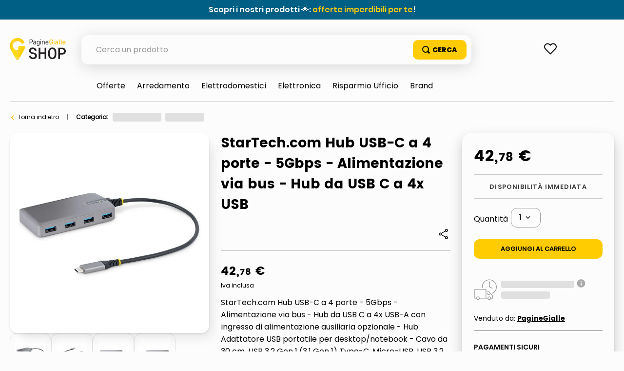

--- FILE ---
content_type: text/html; charset=utf-8
request_url: https://www.google.com/recaptcha/enterprise/anchor?ar=1&k=6LdV7CIpAAAAAPUrHXWlFArQ5hSiNQJk6Ja-vcYM&co=aHR0cHM6Ly9zaG9wLnBhZ2luZWdpYWxsZS5pdDo0NDM.&hl=it&v=N67nZn4AqZkNcbeMu4prBgzg&size=invisible&anchor-ms=20000&execute-ms=30000&cb=hxuea4mfw862
body_size: 48891
content:
<!DOCTYPE HTML><html dir="ltr" lang="it"><head><meta http-equiv="Content-Type" content="text/html; charset=UTF-8">
<meta http-equiv="X-UA-Compatible" content="IE=edge">
<title>reCAPTCHA</title>
<style type="text/css">
/* cyrillic-ext */
@font-face {
  font-family: 'Roboto';
  font-style: normal;
  font-weight: 400;
  font-stretch: 100%;
  src: url(//fonts.gstatic.com/s/roboto/v48/KFO7CnqEu92Fr1ME7kSn66aGLdTylUAMa3GUBHMdazTgWw.woff2) format('woff2');
  unicode-range: U+0460-052F, U+1C80-1C8A, U+20B4, U+2DE0-2DFF, U+A640-A69F, U+FE2E-FE2F;
}
/* cyrillic */
@font-face {
  font-family: 'Roboto';
  font-style: normal;
  font-weight: 400;
  font-stretch: 100%;
  src: url(//fonts.gstatic.com/s/roboto/v48/KFO7CnqEu92Fr1ME7kSn66aGLdTylUAMa3iUBHMdazTgWw.woff2) format('woff2');
  unicode-range: U+0301, U+0400-045F, U+0490-0491, U+04B0-04B1, U+2116;
}
/* greek-ext */
@font-face {
  font-family: 'Roboto';
  font-style: normal;
  font-weight: 400;
  font-stretch: 100%;
  src: url(//fonts.gstatic.com/s/roboto/v48/KFO7CnqEu92Fr1ME7kSn66aGLdTylUAMa3CUBHMdazTgWw.woff2) format('woff2');
  unicode-range: U+1F00-1FFF;
}
/* greek */
@font-face {
  font-family: 'Roboto';
  font-style: normal;
  font-weight: 400;
  font-stretch: 100%;
  src: url(//fonts.gstatic.com/s/roboto/v48/KFO7CnqEu92Fr1ME7kSn66aGLdTylUAMa3-UBHMdazTgWw.woff2) format('woff2');
  unicode-range: U+0370-0377, U+037A-037F, U+0384-038A, U+038C, U+038E-03A1, U+03A3-03FF;
}
/* math */
@font-face {
  font-family: 'Roboto';
  font-style: normal;
  font-weight: 400;
  font-stretch: 100%;
  src: url(//fonts.gstatic.com/s/roboto/v48/KFO7CnqEu92Fr1ME7kSn66aGLdTylUAMawCUBHMdazTgWw.woff2) format('woff2');
  unicode-range: U+0302-0303, U+0305, U+0307-0308, U+0310, U+0312, U+0315, U+031A, U+0326-0327, U+032C, U+032F-0330, U+0332-0333, U+0338, U+033A, U+0346, U+034D, U+0391-03A1, U+03A3-03A9, U+03B1-03C9, U+03D1, U+03D5-03D6, U+03F0-03F1, U+03F4-03F5, U+2016-2017, U+2034-2038, U+203C, U+2040, U+2043, U+2047, U+2050, U+2057, U+205F, U+2070-2071, U+2074-208E, U+2090-209C, U+20D0-20DC, U+20E1, U+20E5-20EF, U+2100-2112, U+2114-2115, U+2117-2121, U+2123-214F, U+2190, U+2192, U+2194-21AE, U+21B0-21E5, U+21F1-21F2, U+21F4-2211, U+2213-2214, U+2216-22FF, U+2308-230B, U+2310, U+2319, U+231C-2321, U+2336-237A, U+237C, U+2395, U+239B-23B7, U+23D0, U+23DC-23E1, U+2474-2475, U+25AF, U+25B3, U+25B7, U+25BD, U+25C1, U+25CA, U+25CC, U+25FB, U+266D-266F, U+27C0-27FF, U+2900-2AFF, U+2B0E-2B11, U+2B30-2B4C, U+2BFE, U+3030, U+FF5B, U+FF5D, U+1D400-1D7FF, U+1EE00-1EEFF;
}
/* symbols */
@font-face {
  font-family: 'Roboto';
  font-style: normal;
  font-weight: 400;
  font-stretch: 100%;
  src: url(//fonts.gstatic.com/s/roboto/v48/KFO7CnqEu92Fr1ME7kSn66aGLdTylUAMaxKUBHMdazTgWw.woff2) format('woff2');
  unicode-range: U+0001-000C, U+000E-001F, U+007F-009F, U+20DD-20E0, U+20E2-20E4, U+2150-218F, U+2190, U+2192, U+2194-2199, U+21AF, U+21E6-21F0, U+21F3, U+2218-2219, U+2299, U+22C4-22C6, U+2300-243F, U+2440-244A, U+2460-24FF, U+25A0-27BF, U+2800-28FF, U+2921-2922, U+2981, U+29BF, U+29EB, U+2B00-2BFF, U+4DC0-4DFF, U+FFF9-FFFB, U+10140-1018E, U+10190-1019C, U+101A0, U+101D0-101FD, U+102E0-102FB, U+10E60-10E7E, U+1D2C0-1D2D3, U+1D2E0-1D37F, U+1F000-1F0FF, U+1F100-1F1AD, U+1F1E6-1F1FF, U+1F30D-1F30F, U+1F315, U+1F31C, U+1F31E, U+1F320-1F32C, U+1F336, U+1F378, U+1F37D, U+1F382, U+1F393-1F39F, U+1F3A7-1F3A8, U+1F3AC-1F3AF, U+1F3C2, U+1F3C4-1F3C6, U+1F3CA-1F3CE, U+1F3D4-1F3E0, U+1F3ED, U+1F3F1-1F3F3, U+1F3F5-1F3F7, U+1F408, U+1F415, U+1F41F, U+1F426, U+1F43F, U+1F441-1F442, U+1F444, U+1F446-1F449, U+1F44C-1F44E, U+1F453, U+1F46A, U+1F47D, U+1F4A3, U+1F4B0, U+1F4B3, U+1F4B9, U+1F4BB, U+1F4BF, U+1F4C8-1F4CB, U+1F4D6, U+1F4DA, U+1F4DF, U+1F4E3-1F4E6, U+1F4EA-1F4ED, U+1F4F7, U+1F4F9-1F4FB, U+1F4FD-1F4FE, U+1F503, U+1F507-1F50B, U+1F50D, U+1F512-1F513, U+1F53E-1F54A, U+1F54F-1F5FA, U+1F610, U+1F650-1F67F, U+1F687, U+1F68D, U+1F691, U+1F694, U+1F698, U+1F6AD, U+1F6B2, U+1F6B9-1F6BA, U+1F6BC, U+1F6C6-1F6CF, U+1F6D3-1F6D7, U+1F6E0-1F6EA, U+1F6F0-1F6F3, U+1F6F7-1F6FC, U+1F700-1F7FF, U+1F800-1F80B, U+1F810-1F847, U+1F850-1F859, U+1F860-1F887, U+1F890-1F8AD, U+1F8B0-1F8BB, U+1F8C0-1F8C1, U+1F900-1F90B, U+1F93B, U+1F946, U+1F984, U+1F996, U+1F9E9, U+1FA00-1FA6F, U+1FA70-1FA7C, U+1FA80-1FA89, U+1FA8F-1FAC6, U+1FACE-1FADC, U+1FADF-1FAE9, U+1FAF0-1FAF8, U+1FB00-1FBFF;
}
/* vietnamese */
@font-face {
  font-family: 'Roboto';
  font-style: normal;
  font-weight: 400;
  font-stretch: 100%;
  src: url(//fonts.gstatic.com/s/roboto/v48/KFO7CnqEu92Fr1ME7kSn66aGLdTylUAMa3OUBHMdazTgWw.woff2) format('woff2');
  unicode-range: U+0102-0103, U+0110-0111, U+0128-0129, U+0168-0169, U+01A0-01A1, U+01AF-01B0, U+0300-0301, U+0303-0304, U+0308-0309, U+0323, U+0329, U+1EA0-1EF9, U+20AB;
}
/* latin-ext */
@font-face {
  font-family: 'Roboto';
  font-style: normal;
  font-weight: 400;
  font-stretch: 100%;
  src: url(//fonts.gstatic.com/s/roboto/v48/KFO7CnqEu92Fr1ME7kSn66aGLdTylUAMa3KUBHMdazTgWw.woff2) format('woff2');
  unicode-range: U+0100-02BA, U+02BD-02C5, U+02C7-02CC, U+02CE-02D7, U+02DD-02FF, U+0304, U+0308, U+0329, U+1D00-1DBF, U+1E00-1E9F, U+1EF2-1EFF, U+2020, U+20A0-20AB, U+20AD-20C0, U+2113, U+2C60-2C7F, U+A720-A7FF;
}
/* latin */
@font-face {
  font-family: 'Roboto';
  font-style: normal;
  font-weight: 400;
  font-stretch: 100%;
  src: url(//fonts.gstatic.com/s/roboto/v48/KFO7CnqEu92Fr1ME7kSn66aGLdTylUAMa3yUBHMdazQ.woff2) format('woff2');
  unicode-range: U+0000-00FF, U+0131, U+0152-0153, U+02BB-02BC, U+02C6, U+02DA, U+02DC, U+0304, U+0308, U+0329, U+2000-206F, U+20AC, U+2122, U+2191, U+2193, U+2212, U+2215, U+FEFF, U+FFFD;
}
/* cyrillic-ext */
@font-face {
  font-family: 'Roboto';
  font-style: normal;
  font-weight: 500;
  font-stretch: 100%;
  src: url(//fonts.gstatic.com/s/roboto/v48/KFO7CnqEu92Fr1ME7kSn66aGLdTylUAMa3GUBHMdazTgWw.woff2) format('woff2');
  unicode-range: U+0460-052F, U+1C80-1C8A, U+20B4, U+2DE0-2DFF, U+A640-A69F, U+FE2E-FE2F;
}
/* cyrillic */
@font-face {
  font-family: 'Roboto';
  font-style: normal;
  font-weight: 500;
  font-stretch: 100%;
  src: url(//fonts.gstatic.com/s/roboto/v48/KFO7CnqEu92Fr1ME7kSn66aGLdTylUAMa3iUBHMdazTgWw.woff2) format('woff2');
  unicode-range: U+0301, U+0400-045F, U+0490-0491, U+04B0-04B1, U+2116;
}
/* greek-ext */
@font-face {
  font-family: 'Roboto';
  font-style: normal;
  font-weight: 500;
  font-stretch: 100%;
  src: url(//fonts.gstatic.com/s/roboto/v48/KFO7CnqEu92Fr1ME7kSn66aGLdTylUAMa3CUBHMdazTgWw.woff2) format('woff2');
  unicode-range: U+1F00-1FFF;
}
/* greek */
@font-face {
  font-family: 'Roboto';
  font-style: normal;
  font-weight: 500;
  font-stretch: 100%;
  src: url(//fonts.gstatic.com/s/roboto/v48/KFO7CnqEu92Fr1ME7kSn66aGLdTylUAMa3-UBHMdazTgWw.woff2) format('woff2');
  unicode-range: U+0370-0377, U+037A-037F, U+0384-038A, U+038C, U+038E-03A1, U+03A3-03FF;
}
/* math */
@font-face {
  font-family: 'Roboto';
  font-style: normal;
  font-weight: 500;
  font-stretch: 100%;
  src: url(//fonts.gstatic.com/s/roboto/v48/KFO7CnqEu92Fr1ME7kSn66aGLdTylUAMawCUBHMdazTgWw.woff2) format('woff2');
  unicode-range: U+0302-0303, U+0305, U+0307-0308, U+0310, U+0312, U+0315, U+031A, U+0326-0327, U+032C, U+032F-0330, U+0332-0333, U+0338, U+033A, U+0346, U+034D, U+0391-03A1, U+03A3-03A9, U+03B1-03C9, U+03D1, U+03D5-03D6, U+03F0-03F1, U+03F4-03F5, U+2016-2017, U+2034-2038, U+203C, U+2040, U+2043, U+2047, U+2050, U+2057, U+205F, U+2070-2071, U+2074-208E, U+2090-209C, U+20D0-20DC, U+20E1, U+20E5-20EF, U+2100-2112, U+2114-2115, U+2117-2121, U+2123-214F, U+2190, U+2192, U+2194-21AE, U+21B0-21E5, U+21F1-21F2, U+21F4-2211, U+2213-2214, U+2216-22FF, U+2308-230B, U+2310, U+2319, U+231C-2321, U+2336-237A, U+237C, U+2395, U+239B-23B7, U+23D0, U+23DC-23E1, U+2474-2475, U+25AF, U+25B3, U+25B7, U+25BD, U+25C1, U+25CA, U+25CC, U+25FB, U+266D-266F, U+27C0-27FF, U+2900-2AFF, U+2B0E-2B11, U+2B30-2B4C, U+2BFE, U+3030, U+FF5B, U+FF5D, U+1D400-1D7FF, U+1EE00-1EEFF;
}
/* symbols */
@font-face {
  font-family: 'Roboto';
  font-style: normal;
  font-weight: 500;
  font-stretch: 100%;
  src: url(//fonts.gstatic.com/s/roboto/v48/KFO7CnqEu92Fr1ME7kSn66aGLdTylUAMaxKUBHMdazTgWw.woff2) format('woff2');
  unicode-range: U+0001-000C, U+000E-001F, U+007F-009F, U+20DD-20E0, U+20E2-20E4, U+2150-218F, U+2190, U+2192, U+2194-2199, U+21AF, U+21E6-21F0, U+21F3, U+2218-2219, U+2299, U+22C4-22C6, U+2300-243F, U+2440-244A, U+2460-24FF, U+25A0-27BF, U+2800-28FF, U+2921-2922, U+2981, U+29BF, U+29EB, U+2B00-2BFF, U+4DC0-4DFF, U+FFF9-FFFB, U+10140-1018E, U+10190-1019C, U+101A0, U+101D0-101FD, U+102E0-102FB, U+10E60-10E7E, U+1D2C0-1D2D3, U+1D2E0-1D37F, U+1F000-1F0FF, U+1F100-1F1AD, U+1F1E6-1F1FF, U+1F30D-1F30F, U+1F315, U+1F31C, U+1F31E, U+1F320-1F32C, U+1F336, U+1F378, U+1F37D, U+1F382, U+1F393-1F39F, U+1F3A7-1F3A8, U+1F3AC-1F3AF, U+1F3C2, U+1F3C4-1F3C6, U+1F3CA-1F3CE, U+1F3D4-1F3E0, U+1F3ED, U+1F3F1-1F3F3, U+1F3F5-1F3F7, U+1F408, U+1F415, U+1F41F, U+1F426, U+1F43F, U+1F441-1F442, U+1F444, U+1F446-1F449, U+1F44C-1F44E, U+1F453, U+1F46A, U+1F47D, U+1F4A3, U+1F4B0, U+1F4B3, U+1F4B9, U+1F4BB, U+1F4BF, U+1F4C8-1F4CB, U+1F4D6, U+1F4DA, U+1F4DF, U+1F4E3-1F4E6, U+1F4EA-1F4ED, U+1F4F7, U+1F4F9-1F4FB, U+1F4FD-1F4FE, U+1F503, U+1F507-1F50B, U+1F50D, U+1F512-1F513, U+1F53E-1F54A, U+1F54F-1F5FA, U+1F610, U+1F650-1F67F, U+1F687, U+1F68D, U+1F691, U+1F694, U+1F698, U+1F6AD, U+1F6B2, U+1F6B9-1F6BA, U+1F6BC, U+1F6C6-1F6CF, U+1F6D3-1F6D7, U+1F6E0-1F6EA, U+1F6F0-1F6F3, U+1F6F7-1F6FC, U+1F700-1F7FF, U+1F800-1F80B, U+1F810-1F847, U+1F850-1F859, U+1F860-1F887, U+1F890-1F8AD, U+1F8B0-1F8BB, U+1F8C0-1F8C1, U+1F900-1F90B, U+1F93B, U+1F946, U+1F984, U+1F996, U+1F9E9, U+1FA00-1FA6F, U+1FA70-1FA7C, U+1FA80-1FA89, U+1FA8F-1FAC6, U+1FACE-1FADC, U+1FADF-1FAE9, U+1FAF0-1FAF8, U+1FB00-1FBFF;
}
/* vietnamese */
@font-face {
  font-family: 'Roboto';
  font-style: normal;
  font-weight: 500;
  font-stretch: 100%;
  src: url(//fonts.gstatic.com/s/roboto/v48/KFO7CnqEu92Fr1ME7kSn66aGLdTylUAMa3OUBHMdazTgWw.woff2) format('woff2');
  unicode-range: U+0102-0103, U+0110-0111, U+0128-0129, U+0168-0169, U+01A0-01A1, U+01AF-01B0, U+0300-0301, U+0303-0304, U+0308-0309, U+0323, U+0329, U+1EA0-1EF9, U+20AB;
}
/* latin-ext */
@font-face {
  font-family: 'Roboto';
  font-style: normal;
  font-weight: 500;
  font-stretch: 100%;
  src: url(//fonts.gstatic.com/s/roboto/v48/KFO7CnqEu92Fr1ME7kSn66aGLdTylUAMa3KUBHMdazTgWw.woff2) format('woff2');
  unicode-range: U+0100-02BA, U+02BD-02C5, U+02C7-02CC, U+02CE-02D7, U+02DD-02FF, U+0304, U+0308, U+0329, U+1D00-1DBF, U+1E00-1E9F, U+1EF2-1EFF, U+2020, U+20A0-20AB, U+20AD-20C0, U+2113, U+2C60-2C7F, U+A720-A7FF;
}
/* latin */
@font-face {
  font-family: 'Roboto';
  font-style: normal;
  font-weight: 500;
  font-stretch: 100%;
  src: url(//fonts.gstatic.com/s/roboto/v48/KFO7CnqEu92Fr1ME7kSn66aGLdTylUAMa3yUBHMdazQ.woff2) format('woff2');
  unicode-range: U+0000-00FF, U+0131, U+0152-0153, U+02BB-02BC, U+02C6, U+02DA, U+02DC, U+0304, U+0308, U+0329, U+2000-206F, U+20AC, U+2122, U+2191, U+2193, U+2212, U+2215, U+FEFF, U+FFFD;
}
/* cyrillic-ext */
@font-face {
  font-family: 'Roboto';
  font-style: normal;
  font-weight: 900;
  font-stretch: 100%;
  src: url(//fonts.gstatic.com/s/roboto/v48/KFO7CnqEu92Fr1ME7kSn66aGLdTylUAMa3GUBHMdazTgWw.woff2) format('woff2');
  unicode-range: U+0460-052F, U+1C80-1C8A, U+20B4, U+2DE0-2DFF, U+A640-A69F, U+FE2E-FE2F;
}
/* cyrillic */
@font-face {
  font-family: 'Roboto';
  font-style: normal;
  font-weight: 900;
  font-stretch: 100%;
  src: url(//fonts.gstatic.com/s/roboto/v48/KFO7CnqEu92Fr1ME7kSn66aGLdTylUAMa3iUBHMdazTgWw.woff2) format('woff2');
  unicode-range: U+0301, U+0400-045F, U+0490-0491, U+04B0-04B1, U+2116;
}
/* greek-ext */
@font-face {
  font-family: 'Roboto';
  font-style: normal;
  font-weight: 900;
  font-stretch: 100%;
  src: url(//fonts.gstatic.com/s/roboto/v48/KFO7CnqEu92Fr1ME7kSn66aGLdTylUAMa3CUBHMdazTgWw.woff2) format('woff2');
  unicode-range: U+1F00-1FFF;
}
/* greek */
@font-face {
  font-family: 'Roboto';
  font-style: normal;
  font-weight: 900;
  font-stretch: 100%;
  src: url(//fonts.gstatic.com/s/roboto/v48/KFO7CnqEu92Fr1ME7kSn66aGLdTylUAMa3-UBHMdazTgWw.woff2) format('woff2');
  unicode-range: U+0370-0377, U+037A-037F, U+0384-038A, U+038C, U+038E-03A1, U+03A3-03FF;
}
/* math */
@font-face {
  font-family: 'Roboto';
  font-style: normal;
  font-weight: 900;
  font-stretch: 100%;
  src: url(//fonts.gstatic.com/s/roboto/v48/KFO7CnqEu92Fr1ME7kSn66aGLdTylUAMawCUBHMdazTgWw.woff2) format('woff2');
  unicode-range: U+0302-0303, U+0305, U+0307-0308, U+0310, U+0312, U+0315, U+031A, U+0326-0327, U+032C, U+032F-0330, U+0332-0333, U+0338, U+033A, U+0346, U+034D, U+0391-03A1, U+03A3-03A9, U+03B1-03C9, U+03D1, U+03D5-03D6, U+03F0-03F1, U+03F4-03F5, U+2016-2017, U+2034-2038, U+203C, U+2040, U+2043, U+2047, U+2050, U+2057, U+205F, U+2070-2071, U+2074-208E, U+2090-209C, U+20D0-20DC, U+20E1, U+20E5-20EF, U+2100-2112, U+2114-2115, U+2117-2121, U+2123-214F, U+2190, U+2192, U+2194-21AE, U+21B0-21E5, U+21F1-21F2, U+21F4-2211, U+2213-2214, U+2216-22FF, U+2308-230B, U+2310, U+2319, U+231C-2321, U+2336-237A, U+237C, U+2395, U+239B-23B7, U+23D0, U+23DC-23E1, U+2474-2475, U+25AF, U+25B3, U+25B7, U+25BD, U+25C1, U+25CA, U+25CC, U+25FB, U+266D-266F, U+27C0-27FF, U+2900-2AFF, U+2B0E-2B11, U+2B30-2B4C, U+2BFE, U+3030, U+FF5B, U+FF5D, U+1D400-1D7FF, U+1EE00-1EEFF;
}
/* symbols */
@font-face {
  font-family: 'Roboto';
  font-style: normal;
  font-weight: 900;
  font-stretch: 100%;
  src: url(//fonts.gstatic.com/s/roboto/v48/KFO7CnqEu92Fr1ME7kSn66aGLdTylUAMaxKUBHMdazTgWw.woff2) format('woff2');
  unicode-range: U+0001-000C, U+000E-001F, U+007F-009F, U+20DD-20E0, U+20E2-20E4, U+2150-218F, U+2190, U+2192, U+2194-2199, U+21AF, U+21E6-21F0, U+21F3, U+2218-2219, U+2299, U+22C4-22C6, U+2300-243F, U+2440-244A, U+2460-24FF, U+25A0-27BF, U+2800-28FF, U+2921-2922, U+2981, U+29BF, U+29EB, U+2B00-2BFF, U+4DC0-4DFF, U+FFF9-FFFB, U+10140-1018E, U+10190-1019C, U+101A0, U+101D0-101FD, U+102E0-102FB, U+10E60-10E7E, U+1D2C0-1D2D3, U+1D2E0-1D37F, U+1F000-1F0FF, U+1F100-1F1AD, U+1F1E6-1F1FF, U+1F30D-1F30F, U+1F315, U+1F31C, U+1F31E, U+1F320-1F32C, U+1F336, U+1F378, U+1F37D, U+1F382, U+1F393-1F39F, U+1F3A7-1F3A8, U+1F3AC-1F3AF, U+1F3C2, U+1F3C4-1F3C6, U+1F3CA-1F3CE, U+1F3D4-1F3E0, U+1F3ED, U+1F3F1-1F3F3, U+1F3F5-1F3F7, U+1F408, U+1F415, U+1F41F, U+1F426, U+1F43F, U+1F441-1F442, U+1F444, U+1F446-1F449, U+1F44C-1F44E, U+1F453, U+1F46A, U+1F47D, U+1F4A3, U+1F4B0, U+1F4B3, U+1F4B9, U+1F4BB, U+1F4BF, U+1F4C8-1F4CB, U+1F4D6, U+1F4DA, U+1F4DF, U+1F4E3-1F4E6, U+1F4EA-1F4ED, U+1F4F7, U+1F4F9-1F4FB, U+1F4FD-1F4FE, U+1F503, U+1F507-1F50B, U+1F50D, U+1F512-1F513, U+1F53E-1F54A, U+1F54F-1F5FA, U+1F610, U+1F650-1F67F, U+1F687, U+1F68D, U+1F691, U+1F694, U+1F698, U+1F6AD, U+1F6B2, U+1F6B9-1F6BA, U+1F6BC, U+1F6C6-1F6CF, U+1F6D3-1F6D7, U+1F6E0-1F6EA, U+1F6F0-1F6F3, U+1F6F7-1F6FC, U+1F700-1F7FF, U+1F800-1F80B, U+1F810-1F847, U+1F850-1F859, U+1F860-1F887, U+1F890-1F8AD, U+1F8B0-1F8BB, U+1F8C0-1F8C1, U+1F900-1F90B, U+1F93B, U+1F946, U+1F984, U+1F996, U+1F9E9, U+1FA00-1FA6F, U+1FA70-1FA7C, U+1FA80-1FA89, U+1FA8F-1FAC6, U+1FACE-1FADC, U+1FADF-1FAE9, U+1FAF0-1FAF8, U+1FB00-1FBFF;
}
/* vietnamese */
@font-face {
  font-family: 'Roboto';
  font-style: normal;
  font-weight: 900;
  font-stretch: 100%;
  src: url(//fonts.gstatic.com/s/roboto/v48/KFO7CnqEu92Fr1ME7kSn66aGLdTylUAMa3OUBHMdazTgWw.woff2) format('woff2');
  unicode-range: U+0102-0103, U+0110-0111, U+0128-0129, U+0168-0169, U+01A0-01A1, U+01AF-01B0, U+0300-0301, U+0303-0304, U+0308-0309, U+0323, U+0329, U+1EA0-1EF9, U+20AB;
}
/* latin-ext */
@font-face {
  font-family: 'Roboto';
  font-style: normal;
  font-weight: 900;
  font-stretch: 100%;
  src: url(//fonts.gstatic.com/s/roboto/v48/KFO7CnqEu92Fr1ME7kSn66aGLdTylUAMa3KUBHMdazTgWw.woff2) format('woff2');
  unicode-range: U+0100-02BA, U+02BD-02C5, U+02C7-02CC, U+02CE-02D7, U+02DD-02FF, U+0304, U+0308, U+0329, U+1D00-1DBF, U+1E00-1E9F, U+1EF2-1EFF, U+2020, U+20A0-20AB, U+20AD-20C0, U+2113, U+2C60-2C7F, U+A720-A7FF;
}
/* latin */
@font-face {
  font-family: 'Roboto';
  font-style: normal;
  font-weight: 900;
  font-stretch: 100%;
  src: url(//fonts.gstatic.com/s/roboto/v48/KFO7CnqEu92Fr1ME7kSn66aGLdTylUAMa3yUBHMdazQ.woff2) format('woff2');
  unicode-range: U+0000-00FF, U+0131, U+0152-0153, U+02BB-02BC, U+02C6, U+02DA, U+02DC, U+0304, U+0308, U+0329, U+2000-206F, U+20AC, U+2122, U+2191, U+2193, U+2212, U+2215, U+FEFF, U+FFFD;
}

</style>
<link rel="stylesheet" type="text/css" href="https://www.gstatic.com/recaptcha/releases/N67nZn4AqZkNcbeMu4prBgzg/styles__ltr.css">
<script nonce="qmofvcxX7dbIe2E1DeUe0Q" type="text/javascript">window['__recaptcha_api'] = 'https://www.google.com/recaptcha/enterprise/';</script>
<script type="text/javascript" src="https://www.gstatic.com/recaptcha/releases/N67nZn4AqZkNcbeMu4prBgzg/recaptcha__it.js" nonce="qmofvcxX7dbIe2E1DeUe0Q">
      
    </script></head>
<body><div id="rc-anchor-alert" class="rc-anchor-alert"></div>
<input type="hidden" id="recaptcha-token" value="[base64]">
<script type="text/javascript" nonce="qmofvcxX7dbIe2E1DeUe0Q">
      recaptcha.anchor.Main.init("[\x22ainput\x22,[\x22bgdata\x22,\x22\x22,\[base64]/[base64]/[base64]/ZyhXLGgpOnEoW04sMjEsbF0sVywwKSxoKSxmYWxzZSxmYWxzZSl9Y2F0Y2goayl7RygzNTgsVyk/[base64]/[base64]/[base64]/[base64]/[base64]/[base64]/[base64]/bmV3IEJbT10oRFswXSk6dz09Mj9uZXcgQltPXShEWzBdLERbMV0pOnc9PTM/bmV3IEJbT10oRFswXSxEWzFdLERbMl0pOnc9PTQ/[base64]/[base64]/[base64]/[base64]/[base64]\\u003d\x22,\[base64]\x22,\x22FcKrPi9sP3jDlmDCtBwQw5rDtsK0wqZMVR7Ci2tcCsKZw4nCmyzCr0nChMKZfsKnwo4BEMKiE2xbw5FxHsOLIid6wr3DtHoucEFyw6/DrnIKwpw1w4EOZFIoQMK/[base64]/DhsOxwqd2H8OwwrvCjHkBw4NMXsOHJgLCkGTDoEEFUAbCqsOQw7DDkiAMaFsOMcKzwqo1wrtNw4fDtmUJDR/CgiLDjMKOSw7DqsOzwrYmw6wRwoYUwpdcUMKnanJTfsOywrTCvWI2w7/DoMOWwpVwfcOKIMOrw54qwonCpU/[base64]/[base64]/CrMKyB8O+PcOIw4AIwrbCgsOwecOFa8O/dMKWSi7Cqxlpw7jDosKiw7DDrCTCjcOBw5txAk/DjG1/w5BVeFfCvwzDucO2YHRsW8KqHcKawp/Drmphw7zCoBzDogzDpcOwwp0ifXPCq8K6ZBBtwqQBwqIuw73CvMKvSgprwrjCvsK8w5cMUXLDr8O3w47ClUtHw5XDgcKXOwRhSsOPCMOhw7zDui3DhsOywo/Ct8OTIcOYW8K1NsOaw5nCp0DDpHJUwp3CvFpEEzNuwrAbU3MpwqDCnFbDucKGN8OPe8Orc8OTwqXCoMKKesO/wpvCnsOMaMORw7DDgMKLGhDDkSXDk3nDlxpAZhUUwqvDlzPCtMOBw6DCr8OlwoxhKsKDwpVMDzhSwp1pw5RzwqrDh1QawrLCixk1D8Onwp7Cp8KZcVzCssOGMMOKJ8KZKBkBVnPCosKQaMObwq91w57CuTwmwqU1w7nCs8K/QUhgURtfwpXDogPClE3ClV/DrsOyJ8K1w5TDviLDqMKWbAPDlEZGw4A2FsOmworDqcOxO8Ouw7DCjcKROVfCuHzCngnCsl7DlQRqw40ab8OjbsKcw6YYYsK5w67Cr8KLw40VMkzDo8ODNmR/BcOvesObVC3Cr3jCi8OKw4M/G2vCsihYwq80G8O3RlJUwqDCsMOSNsK6wozCoTNvP8KAZFswWcKUdB/DrsKXc0TCi8KTwpEcMMKiw63DjcOBCU8/SwHDq3wZQ8K7ShrChMOnwo3Dl8OFDMKNwp9FSsK+eMKgen4/FzjDnCZhw5UqwpjCmMORIcO3VcO/[base64]/[base64]/[base64]/Dp8K6w4gjwqMiLMO+wq8DcMO9wp/CmzvDimvCq8OBwq1Ncnk2w4RQRcOqQ09ewpcYHcOwwo7CnGQ4bsKif8OpXcKfKMKpOzLDnnLDs8KBQsKgNHlgw7VHAA7CvsKzwo4ResKgHsKZw5HDsB3CrTDDpCRPGcOHF8KuwprCqFjCvjwvWx/[base64]/w7N/w7jCoMOEMcO2JsKQIcOZO29awqbDrD7CvDPDsgPCsmLCq8KnZMOmBXAxKVJIcsO0w7Naw5F4DMO6wqXCqW1+HgUpwqDDiSM/UgnCkRYawoLChSAkA8OiaMKvwoTDj01Kwp4Ew4/CgMO2woXChDwdw4Vpw4dZwrTDgR1kw6wTICA2w69vC8OFw6nCsUQ+w6snFcKDwr7CncKpwq/CgH44bHAOCiXCisK/[base64]/w6EnJA7CrSVbXQkKKjlDARk2woVTw5REw7EHQ8KWK8OpeWvCuRd8HwHCncOVw5rDv8O/wrFWdsONX2DDr3/DjmRNwoRwdcOqUzFGw60DwpHDmsKswp1yUWMyw4EcG37Cl8KaQSofQGt6aGo/RzxZw650woTCjiwpw6giw68Fw6kqwqEfw58YwqQxwpnDgDnCgF1uw5bDgmVlOxgWflI5wpdNHEcre0jCgsO/w43DpErDrELDoh7CiGc2J2NfccOXwoXDhDpYQsO4w71DwrrDnsOQwqtzwrppRsOUA8OueC/ChcKrwoR9NcKgwoNiw4fCuQDDlsOYGQ/Cn2wgQzDCgMOrP8Ksw5s6woPCksO4w47CmsKPOMOLwoVww57CvijCt8OkwqDDlMKGwopWwrl7TXNLw7MFAMOoGsORwrQuwpTCmcO5w6ETLR7CrcO+w7fCoiTDk8KHBcKIw5fCicKtwpfDuMKHw7TCnQRfeh8fBsO/cAjDmS/ClFAVXF8PCMOUw4LClMKbQMKxw7obXMKGXMKJwq42wpQtWcKPw5sowqvCpFYOfH1ewp3Dr2/Dn8KMFXbCusKCwpQbwr3CpwnDryQfw7VUHMKRwoB8wot8ETLCicKVw5d0wp3DmAfDmVYpJHfDkMOKERwiwpkswoNOTwPCnQvDnsK/wr07w5HDrh8fw6ckw58eBl/DnMKPwrRXwq8uwqZsw4lRw6powr0aTwdiworCuAPDssOfwq7DoEsQBsKrw5DCm8KTP1ImIjPCjMKtOifDpcKpY8OwwrbChzJ2GMKLwqctHcOqw79jVsKrL8KhRktZwqrDgcOkwo3Cu0ojwooLwqLCtz/Di8OafHZuw49Iw6RIGTnDpMOocFHCtjUUw4Jbw7EBfMKqTSEVw6vCrMKyEcKIw4tEw41gfyojWTXDtXk1BcOzVT7Dm8OOUcKwVlYTd8OBD8KYw6LDhzXDuMOxwrkqw5F4IUQBw4zCrSgFesOUwrQKwrTCpMKyNGEsw63DmTRFwpHDtQt0JS/CjnHDvcOMeUVOw6LDisOww78xw7PDnkjCvUDCsFPDlXoOAwbClsKrw7YKDMKCEVlZw40Jw70Sw7jDricmN8Ovw6bDpsK4woPDjMKbOMOvLMOlI8KnMsOkScOaw4rCh8OcOcKDJWU2wrDCgsO7RcKlbcOQGzfDsivDosOuwq7DhMOefA5/w6jDvMO9wrt+w5nCqcOvwpPDscK1CX/Do0HCokzDg3zCpsOxO0DDiSgDTsObwplLGcOkGcOfw7cEwpHDuFXDh0UKw6bDmcKHw40zZcOrIDg8eMOKGHjClgTDrMOkdT84dsKsVhk/w74RYjbChFpLdC3DosKXw7xZez3CggnDm2bDh3UcwrZ3woTCh8KGwrzCnMKXw5HDh2/CusKmMm7CpsOBIsK6wrocFMKMTcOxw4s2w5wULBfClxnDilQ/XMKMHTnChRzDu1QkXiBLw4s1w6ZKwqURw53DvkXDrMKIw6k3YsOQKGzCtlIrwoPDlsKHAltxMsKhQsOdHzLDlsKRTzU1w5kmIMKZb8KpZUdhNsOCw6rDjFktwpUMwozCt1TClT7CoDgvRX7CusONwqfCjMKOaV/CmMOWfA87P0Qhw5vCp8KDScKLPx7CnsOkAQltVg4xw74LV8K+wofCk8O/wql7QcOSFUI6wpXCiQZzVMK1w7HCmHUAEjZiw63Cm8OVc8OjwqzCmRF6BsK7clLDsgjCtUMAwrYTGsO4QMOUw5nCpzXDrncbVsOZwql/SMOVwr/[base64]/DiDdIHEY3woRFw5nCm1ptYsOLNsKEw5Nrf2gHwrQdK2PDpx7CpsOfw6TDiMOOwqFRwo1lw6d8cMOHwrEfwq7DtMOdw4cEw7PCvcKSV8O7bcONGsO3EhkHwrQ/[base64]/ClMOAOlIpwrHCgcKgHcOCd8KqwrvCt8O+w6RSFCkQLsKqeUtzMQc+w6TCqsKsT0V0aidCL8K/wrxrw618w7QbwooOw6vCvxA6J8OLwrUde8O/wpvCmhc1w4vDj0fCscKQN33CssOkaDNBwrRrw5B8w5V3WsKyZsKmJl7CtcOEEsKRQ3EIWcOrwooSw4JCFMOpZ38XwojCn3YOIsKwIgvDpU3DocKaw4rCkH5mR8KaHMKrNQnDnsOVbSfCv8OndGrClMKVSGnDjsOdAArCtU3Dtz/CuFHDsSnDtRkNwrLCq8O9acKew7l5wqRuwp7ChMKtG2NxASlEw5nDpMKsw5cewqrCiXjDmj0sHVjCqsKcXwLDm8KXAAbDn8KGQVnDtS3DusOFVBvDih/[base64]/CpMKpw7VXwqgHCsOqCChJw5/CpsKTcndCLgPCiMKwJnrDhWhlYcOiPsKdZ1UJwqfCksOZwpnCoGpeeMOkwpLCosKow74cw4pTw6Fzwp/DjsOARsO6F8Osw75Iwq08GMOsJmkuw4/Csj0Ew5vCsDMEwqrClFDCnmczw7DCtMOfwq5vPzPDlsOjwo0nD8O5dcKmw6YPGsOYEGoiMlnCuMKVe8O0DMOqOS9ITsOHEsKgWg5EEjfDtsOIw7Z/[base64]/wpbDlDRGAUnDvMO/TFI9awlSwr/[base64]/wojChsOyDHXCjXnDpzsdS8OSTsKCwpcsw7/CncOdw4HCusOAw4Y2QcKVwrZIaMOdw67CqB/DlMOQwqLDgGVNw7TCoFHCtirChcKIdCXDoXRLw7zCjTI8w4LDnsKWw5nDmxLCg8OVw4dGwpXDoVXCv8KRPAcbw7fDpRrDgsKuc8KjZ8OLB0/Chg5AK8KnTsOOWyDCvMOhwpJuPkHDoGFyZsKFw7LDmMKSQsOEG8OIbsKSw4nCuWfDhj7DhcKYaMKfwoRGwqfDvCF3LRTDoBTCjW1fTV5OwoHDin7Ch8OqKSDCo8KHZsOffMKRdEPCqcK6wqLCs8KGAT/CrEDDgnVQw6nDs8KMw4DCtMKRwrtvQxnDoMOhwq59asOVwr7DiVDDucOAwofCkm00TcKLwpcXK8O7wojDq15kNg3DoxUNwr3DssOKw4orfm/[base64]/CqComcX14wowxw4vCrQ7CuEQjwr3ClS1JAXLDuE5ewqbClzHDiMOqQEFPHMOnw5/CgsKzw7ocDcKlw7HCsxvCkSDDgngew6JLQ0U8w4xJwqsawoo9JcOtTh3DgsO3YiPDtm7CjijDtsKYYAY3wqTCg8OwbmfDusKkc8OOwrc0LcKEw6s7QCJNBjFfwqrCg8OvIMKhw6zDtcKhZMObw64SNcKDDk/Cg3rDsHLCp8OKwpHChFcBwohHD8K0GsKMLcKyIsOsZjPDu8O3wokXDxPDiSF/wq7Cq24hwqpcIlYTw6hpwoAbw4DDgcKjSsKSeggMw4wXHsKrwqrCu8K+MkTCjWMKw5sYw4HDuMOYO3HDi8K/VVjDssO3woHCrcOmw6XClsKDTsKUcljDksK2KsKzwpQgexHDjMKzwpogeMKuwr7DmBhVHsOgecK1wqzCr8KXMzrCo8KoQcKFw67DlxLClRfDrMObLgEHw7rDtcOQaDosw492wqQaEMOewqdbPMKXwpbDojbCgiwAH8KZw4PCviFPw7jCuyl8wolpw6k1w6I/BAHDiAvCmhnDkMORZMKvGsKvw4LClcOwwpo0wpDDtsOmK8OQw6B1wodcQxdLOzwUwpzCnMOTRgzCosKkecKqVMKKL2jDpMOkw4PCtDU6KyDDjsKPf8O5wqUdaAPDg39nwr7DmTjCnX/DgMOxQMOkTFLDtxbClTDDjcOuw6bCr8OXwoDDiDsVwrzDt8K9CsOyw4sTd8Kja8K4w7sYXcKbwqc7JMKaw7PDiWxXARjCs8K0aTRPwrFYw53ChcOiIsKzwrp/w4rCs8OdTVsFDsK/K8K4woDDs3LCjMKXw4LCkMOaFsO7woTDscKZGnTCo8KXLcOvwq0fFTU8A8O3w7BGPsO8wqPCijXDl8K8bybDt2jDi8K8DsK6w7jDjMKKw60Vw41Bw4snw4QDwrnDiVVUw5/[base64]/wpzDqzDCqXoaFMOVT1vDoMKKw7QCw5fCl8K+wqfCqgAkw4UewqLDtkfDgC5SGC4dK8KUwpvDtcOhKcOSYsOQQMKNXBhwAkdXJ8Ouwod3bHvDjsKwwp7DpXAtw4PDsXVud8O/[base64]/diLDs8KKw79fQy/CtcKow7/[base64]/CvgzDpwnDmsKYw6tiCcOxHsKww7hiR1DDg2woaMKswqctwqPDkCXDlkbDqsOWwp3DiHnCtsKrw5/DjMKcc3trIcKNwpXCr8O2Zj3DunPCoMK/YVbCjcKkWsOYwrHDjVfDs8O0wrPCtRBGwpkawqTCvsK7woDCr2MITm/DtgXDrsKGGsOXODVkZxMWUMOrwqlGwpfCunMlwpBMwoZjEEl3w5gKGgvCsEnDtztPwpx7w7/CrMKlVMKxJwcBwp7CkcOpH0ZUwrYQwrJeID/Dl8Oxw60NXcOTwrHDlyZ8D8OZwqzDl2B/wodAJMOvXlHCjFLCkcOqw6Bdw73CjsK6wrnCo8KedG3CisKywrQQEMOhw6nDmzgLwqENOTAqwopSw5HDosOvTAkHw4sqw5zDnsKaF8Kuw7dyw4MOKMK5woEAwrTDoh5wJjUvwrdpw4HCvMKbwpzCvUtYwpRsw5jDgGHDucOhwr4AUMOBPxPCpEo1WV/[base64]/[base64]/CiTtgcHhdaCnCvl5fwp/Dk33ChBXDkcO6w5vDonkyw7FsN8OywpTDpMKewqbDsn4mw5p2w6rDgsKhP28kwovDscOUwq7CqgDCkMO1OhY6woN7Uks7w43DmlU6w5tZw7ooccKXV1gSwphadsOaw5kvCsKgwoTDp8O8wqEWw4LCocODQ8Oew77Dq8OMM8OgZ8K8w74MwrLDqT1FFW/CljwyAzzDtsODwo/DvMOxw4LChMOfwqbCqVZ8w5fDocKWwr/DkmZMacO+SC1Mc2HDmnbDrkvCrsK+SsOwOBA+JcKcw4xVCMORNMOzw6hNPsKvwrbCtsKvwog7GnYqdi8owr/ClVECI8KAIWDCjcODGgvDrwvDh8O2w4ArwqTDhMO5wqURVMKfw6cDwonDpk/CgMOgwqczT8O+ZSLDpsOKdwNWwr9UR27ClsOLw7XDkcKMwrsCb8KgPiU3wrlVwr9ow5TDomcCC8OSw7nDlsOFwrfCuMK7wo/DmwExwobCs8O0wqlIA8KNw5Yjw43DrybCn8Kkwp3Dt0o1w4kewq/DpxDDq8KqwqJoJcOMw7nCp8K+UB3CokJkwo7DqzJtW8OIw4kTRljDucKBdEvCmMOfZsK8OcOJJMKwC2jCh8OAwoHCjcKaw5jCujJhw79nw59lw4ATacKMw6ctKEnDmsOCXE/CjzEGLSkQTC7DvMKow4jCksOrwrHConrDvBcnET/ChCJbK8KQw4zDuMONwpHDpcOUJcOzBQbDg8K7w5wlw4R/KMORW8OcacKLwr1CDC0UcsKod8OFwofCvW1jCHjCpcODFzxAR8Kvc8O5EQxbFsKqwrhdw4sSDHHCpEA7wpPCoht+fDJHw4rCkMKHwrAWTnbDisO6w60RdgsTw4cRw499B8KbaWjCvcO3wobCsyl/[base64]/Cp8KvKMOpIijChFDDnEHCvsOZRUYcw77CjsOQbWrDlXUnwpzCncKKw7/Dplc/wqQUM27DocOFw4JGwr1QwoA4wovDnC/CvcOlUjvCg24WCWvClMOQw7fCh8K9NX5Xw6HDgcKowpVbw4kYw65ZAwjDoVfDusK0wqDCjMKww60vwrLCu3XCowNJw4bDh8OXR1E/w4Ygw5nDjkULaMOeDMOsWcOXVsOtwofDs1jDh8OHw6HDlXsKL8KvCMOUN1TDnixfZMKoVsKRwqHDjiEVeHHDjsK2wqLDgMKuwoALBgbDnSvDm24Ae3BDwohINMOYw4fDiMKjwqXCssONw7fCtMKWccKyw4EXMMKFGhcUa3bCosOHw7gvwp8gwo0XfcOwwqDDuiN/wr4DS3sOwrZlw71gXsKBSMOuwp/ChcOlw5kDw4XCjcOcw6rDmMOhYA/DijvCoRgGcBVQWUHCgcKVbcK+IsKHCcOpNsOufsKvIMOyw5LDviAuScK6d2Ifw6HCoBnCkMKpwojCvTHCuQYmw58nw5bCtF0mwrvCusKjwpLDtm/[base64]/w73CoMKUwoDCgMK9wr8cwp0awrBQXD5cw68EwpoUwrnDqCHCt2RfIDZpw4DDlj1Aw7fDo8Oxwo/DqAImaMKyw7UVw6HCiMOofMO8GjLClRzCkDPCqSMHw49CwqDDmmZOR8ODb8K/eMK1w5pXJUZuKVnDm8OwQ2gBwpjChFbCkkjCjMOObcOGw54NwrxlwqUrwoPCiw7CoCltYT4cR2TDmzjDpR3CuRN3GsOnwoRaw4vDtmzCpcK5wrrDp8K0TUbCiMOdwqBiwoTCqcKjwpcpS8KIGsOQwpDCosOWwr49w5sTAMKOwr/[base64]/[base64]/wqkzRy/Dm8KwMMKzIMKBwr7DssK1wq3CuAfDhk5Hw6bDisK7wo51RMK/EGbCsMOifH7Doj99wqlxwrRxWj7CgVIlw73Cq8K6wr5rw4kkwrnDsFpvQsKxwq8jwp0Dwqk+dXLChUbDqHh9w7jCm8Oyw7/CgX5Iwr02Ny/[base64]/CgDPDnCXDk8OKwpVcDcOmYcOCM8Ocw5U+w7kewoNRw6cyw4ExwoUpAFhMFMKSwpoRw5zCjhQxHXMMw5TCuV4JwrI1w4YywoLCiMKOw5bCoCBDw6gsJcKhGsOZQcKKQsKjSl/CrT9HfABtwrTCl8K3eMObDwrDisKvXMOJw612w4fCtnbCj8K4wpzCtBXCvMKHwr/DnFbDmWvCisONw7/DgMKHD8OSFMKGw5tFO8KQwpoVw6/CrsK3UcOOwp/DrGV/wrjCsjItw51TwoPCow9pwqzDvMOVw7x8DsKubcOVRS3CjSRUVGwBGMOsW8Kbw5wYPBDCkk/CmGnDrcO1wpnDpgQHwqPCqnfCoirCksK/DMK4RcKywrHCp8OQb8Kfw6LCssKNMcKEw4MZwqctJsKkM8KTe8Oxw4p7YE7DiMKrw6TDnh9mAWjDkMOXW8O7w5piMsK/[base64]/DkFFFRhPDlTnCqgx/VMOBwqbDtD3DkllcHsK9w5JrBsKaWCrDo8KYwqlVIsOhAijCpMO9w6PDoMO9wpDCjSrCql0EYEspw6TDm8K4EcKcR34AHcOGwrMjw7nDq8O8w7PCtsO9wr/ClcOLJEHDnH1Fw68Xw4LDo8OWPR3CnwQRwpkHw6DCjMOkw6rCnQAJw43CsEgGwoJKVFLDksKlw4vCt8O4Nj9xCGJnwrjCosOFZUfDlyYOw5vDoUIfwrbDp8OmTnDCqyXCqmPCsCjCu8K6YcKtw6cYDcKmHMO+w7FMGcK5wp5LNcKcw4BBWSDDl8K+WsO/[base64]/w70KFTciAGROdsOnw70eYS0SSGrCgMOBOsKmwqnDkF/DrMKdFifCvz7CiHFVWsOxw6Elw5jCisK0wqdfw4J/w6scFUt7Az8APnnCnsKnLMKzXjB8KcOxwqB7b8OKwoVsRcKlLQdowqFmBcOZwonCjsOseDMkwqRLw7fDng7Ch8O/w5M8AxXCkMKGw4bCuAVrI8Kuwo7DkWLClMOdwooKw4lZHHDCgMKjwpbDgWHCm8Obe8ORFU1XwoLCqSEwSQg7wrV4w77CisKJwofDmsOCwpnDs2rCl8KJw58Aw58sw5lwWMKEw5nCo17ClV/CjwFpGcKzc8KAfW8jw6hLcMOgwqQrwp0EWMKyw546w4FjRcO8w4BDG8OUN8OWw70cwpQxN8Kewr5PdDZSTGBAw6JnODLDiglVwrvDghrDjsOYVCXCrsKUwqLDtcOGwr8fwqJYKmU8Pm9dOcOlw70ZdVhIwpVvXMO+w43DhMOAUj/[base64]/Ds09Kw6vDvm8pw5c/RzlZbcKsRsKJNMO1wp3CjMKAwpfCtMKmLWszw7VNKcOuwrPCvW4/[base64]/CizTDuUkTw7/Cv0BFw5nCtyHDvlFgwo/DkGnDhcOKe2PCmMOfwodScsK6JjEdJMKyw5Zyw53CmsK7w6bCnzEALMOyw5LDhsOKw757wr9yXMKPThbDqWzDjMOUwqHDm8KRw5Vow77DpSzCmx3DmcO9w5h1ZjJjdXbDlXbCrCvDssKswobDu8OnOMOMVsO8wokPCcK/wp5lw6gmwpZuwro5LsO5wp/DkR3CksKBR1E1HcKLwqDDvCV8wp1Od8OQBMO5Lm/Ch35/P1TDrjRiw6g3esKvBsKww6bDrVDCvjvDucKuR8OewobCgEzCiHrCr0vCgRRKN8KSwrjCmQYFwqMew73ChkF8HHcoEQUqwqrDhhXDp8OyVQnCisOgQxZYwr5nwo99woBiwpnDvEkLw57DhQbCjcOHCkPCsgYjwq/ChhgOIEfCrj5zd8OGZwXChyADwonDkcKIwp4NSVfCkF82OsKuCMO6w5TDmQ/Cg2PDlMOoUsKBw7bCncKhw5lgHEXDkMKbQ8Kjw4RwNsOPw7svwrTCmcKiPsKXwp8nw4gkbcO+T0/Ci8OawrlQw57CisOuw6/DlcOTIwzDisKZOkjCiHbCpFjCr8KOw7UwR8KyfU56BixOOEkAw73CviAIw7bDkTrDhsO+w4U6w77Ct2w/[base64]/ZmZ5ZcOYw4zDvMOCMMKaC8ObesKiw5QZDCtgw5NufErCmyHDoMOiw4YZwowRwpQqOXPCt8KjdxMcwpfDnsKEwoQTwovClMOrw7RFNyINw5oWw5DDtsOgKMOlwqwsacK+w6oWP8KZw7sXbTvCvxzChxnCmcKOXsOOw7/[base64]/[base64]/CiWw4V8KgF8O8w6E4YsO+wrzDl0Q3D3E9w7oTw4zDq8O3wpnCj8K4awUVVcORw7R4w5zCiEc4d8KTw4vDqMKgH24HM8Oiw6pywqXCvsKCLQTCm33CmcKYw4F4w7fChcKtA8KZey/DnsODNG/ChsObwr3ClcK0wqhYw7XCnsKHVMKBYcKtSHzDqcO+esKpwpQ2dCgYw7jDgsO2HmN/[base64]/CtXTCl8K1Myk/NUbDuBLDisKhfhTDsXbDqsOwZcOUw54Xw5XDs8OxwoFiw5TDsRBrwozClz7CjUvDn8O6w48acgDCsMKRw5jCgh7CtsKvFMKCwpwWO8O1E0TClMKxwr/DsGrDnEJVwr9gI3YhNW4mwoABwrDCs3lxBsK3w5JjbsK8w7fCg8OMwrTDr1xRwqgzw7UAw5pEcRfDngARJ8KSwrLDhzDDmBVrAUrCocOhB8OAw4DDoHXCoGppw5E8wqbCmBXDqA3Cu8O+KsO/[base64]/Dh8OlM8O0w4DDmsKFwqnDmlU1PMKgwpsXTRk0woPCnQ7DiRrCgcK0U2DClCPCi8KHKBNRcTIqUsKmw6pVwpV7Lg3DkixFw4zCjmBswpTCuCvDjMOTYUZvwqQVVFhkw4xGRsKgXMK/[base64]/w7PCkFsBMsKowrIPBRrDvGRLwrHCvMOgGsKPScKCw40fQ8OLw4bDqMOiwqNIR8K5w7XDshxOQ8KBwpjCtF7CicKOWXt4ecOcDsKhw5V0NMOTwocoVHgXw50Wwqo/w6rCigDDtsK5Nkonwoo/wqwBwog8w5FbIsO0SMKuV8KCwpEhw5YJwobDu3p/w5Z0w6/DqRDCgiANaRZnw6dsMcKSwpvCqcOqwo/DhcKHw6s8wpl2w6dYw7QUw5zCo1vCmsKFCMKwUXlnV8KPwoZnccOQLQFBU8OMdlvCqhIRw7xLTcKnd0HCvC7CnMKHHMOgw6fDqXnDsgzDhQB6MsO6w4nCglxtSEXClsKoNsKkw4QPw6d9w5nCvsKCCT4/MmNcG8KjdMOlHsOCZ8O7fjNqSB1Bwp4ZH8KvZ8ONT8Oxwo3DhMOEwqF3woDCphhhw6QUw5DDjsKfRMKFSBwFwoXCtQI/eE1Jfwwiw6YeasO0w7/DtDjDgE7Cg0E7CsKbFMKOwqPDsMKsWRzDrcKfUnfDocO9A8OFKBAsH8O2wqvDsMKVwpjCj3/DrcO1M8KNw4LDksKyfsOGNcOzw7QUMWgdwp/CglzDuMO1U3jCjmTCk2puw5zDojASBcOewpTDsDvCozA4w6M/wofDkRTCjyzDj0TDgsK3CsK3w610bMOiGxLDosOAw6vDsWlMEsOCwpzDq17Cu195AcK3QnXDgsKXXUTCgzzDm8KYM8OswrNiQCPDqArCqBQYw5LDllrCi8OTwoITTDtXZl91LCYlCsOIw613cW7DgcOow6/[base64]/[base64]/DnsKQKcOAw5Yew7AFBGpmfsKDZsKfw6/DvsKiHsKwwqwzwqbDnXXDrsKvw5bCr0VKw6lGw7vDpsK9A1QhIcOHCMOxecO4wqtYw6JydHzDjSoQcsKjw5wUwqDDiHbClwTDhkfCpcOdw5PDjcKiTTInVMOgw5/Dr8Ktw7PCtMO1CEzClFPDhcOLIMOew4RRwrzDgMOawroAwrNKeTFUw67CtMO/UMOQw4dYw5HCimHCsEjCi8OYwr/Di8OmV8KkwrkcwrzCvcOUwo5Owr/CuzPDohrCsXc8wpDDmErCtBNEbcKHcMOTw49Vw63DuMOvc8K8DlQtdcO5w4HDm8Oiw5TDhMK6w5HCmcOcFsKIVCTDlHDDlsO/wpzCh8Omw5rCpsKiIcOcw6sEfmZDK3PCrMObM8OIw7Zcw5UdwqHDtsKmw7AIworDhMKEEsOqw61zw7QRPsOScT7CnF/Cm0dJw4rCvcKxOHjCgxU0bXfCscK8McOewr1rwrDDksO/[base64]/CsKVwroSBsOnwrY4fnLCk1bCtgbDvCjCjWwEw4J0QsKGw4Zhwp8OY0jDjMOwAcKqwr7DmVXDjlhnwqrDmzPDpVjCjMKmwrXCgRxIIV7Dt8OKw6NPwrtyAcKiCBfCpMKTw7bCtj8PA3LChcK4w7B0TG3CrsO/[base64]/[base64]/CqzFgYy8sTcKdw6fCpBd+wopXeSPDujrDtcOSw7HCgDrDv0rCr8Kuw5HDmsKCw6nDpw4Ic8OoZcKYHRLDliXDqGLCmMKbGjTCvlwUwrpqwoPCqsO1CQoDwok/w67Cg1nDhVLDmSbDpcOlRD3CiXY8EHMtwq5GwoLCm8KtXC9Yw54UQnoGZnY/HznDoMKHw7XDlVvDsEdsDBZbwoXDqXTDrSzDn8KiQ3vDuMKpJznDusKGOhEFFzpYInREGEDDuC99w6hEw6spHcO7ecK9wqDDrRpuH8OHWknCmsKIwq/CgsOUwqLDm8Opw5PDvRzDkcKqOMOMwopowpjCmU/[base64]/[base64]/AsO8wohOEkEVwrbDjjDDl8KNecKswqLDmnTDnMO9w6zClGEqw6DCjH3DicOUw7FybMKuNMOTw4vCimdOEcKzw60gPsOcw4RJwqZHJlBGwpbCt8OywpcRasOKw5TCsRBbAcOGwroqN8KQwrNbIcOVwqnDk3LCpcO6EcOPEw/CqGMPw53Dv2PDrkxxw6ZHeSdUWwJKw4ZCaD52w47DiR5JBsOYQMKJUQJfKznDpcKowr5gwp/DvlAVwq/[base64]/Ch8KFwqtTwo4Jw5bDjkRSw5dCaxguw7/DgWFyPDoOw6/ChQsyOnbCoMOgRTTCmcKpw5E7woh4JcORIQ1fR8KVQFF4wrJww6V8wr3DjcOqwoRwBBt2w7JcPcOWw4LCrF19CThWwrROVHPCuMKLwp4ewqsZwpbDvsKxw7wCwqJDwofCtcKlw7/CqGvDmMKmcwpgAFpPwpddwrRuB8OMw7nDlQUDIgrDqcKKwqFww6gubsKSw6ZtZlLCsABUwqMuwpPCnXDDpSQxwp3Dl3nCgRrCisOfw7F/PAYew4NONsKhI8Odw6zCklnCvhbCnWzCicOZw7/[base64]/[base64]/[base64]/Ds8KKw43DvcK1KAplIVjDqsKRblnDsDgRwr8CwrJfDXzDqcOKwp0MAUBPPsKLw6YfAMOhw4xZM0hLXjTDmwN3BsONwqA8wpTDvnTDu8Ouwo9oEcKuS2EqNFAgw7jDqcO/[base64]/w6vCqwbCpkB+C8KgwoDCl8KIw4rCo8OMw7HDrsOew7jCisKUw5VmwpYwCMO0UcOJw71Dw4LDrxoTLRJKEcO0UjdMS8OQOyzDrTV/dAsowo/CscO5w7rClMO+T8OARMKuQyVcw4Fwwp7CvXINPMKhbRvDl0fCu8KvOmbCusKKNcOIUQJJKcOkI8OfZ3/DljdGwoUzwop/W8OJw6HCpMKwwo/[base64]/w6/DkXLChcKxZsKkK1PCj8KDesKJwr3DnzbCh8OvYMK6ZnDCoRrDisO8MSzCm3nCpcKLCMOvD3dyeUBFDk/CosK1wo8ww7p0EDVFw4jDnMKfw6rCs8Otw7/CiDZ+PMKLJlrCgghCwpzClMO7HMKewpzCo1bCksKJwqpIR8Kjw7DDhMOPXAscQ8Kbw6fCvVkHVUJuw6HDscKRw5EdZAPCrMKXw4HDjcKqwrfCpjMZw7lIwq7DmFbDkMK7ZW1lCmo9w4t6ZMKrw4lYI2rDj8K0wq/DqHwdQsKUd8KJw5cOw4ZPWsKaKW/[base64]/DviPDvsOiw6/Dn8O7I3k7w4Nbw7QadsKaScOmw5bCpF9GwqDDrxMXwoPDqVTCmgF9w44GZMOJEcK+wrs2MRbDlysKLcKZM1fCjMKIw4QZwpFHw5ARwoTDlsKcw57Cnl3Du3JBAsO+fXlLbWHDvWVMwo3CoBPDqcOkDBxjw7FiJmd8w7fClMK4LErDjkMzCcO/IcK8AsK1S8O7wpF3wpnCvSQXHWLDnmPDk0nDgDgVecKRwoIcD8OvL14ZwpHDu8KeCFtILsOoJsKNw5DCsyDCiBkKNHMhwobCtUXDt0rDpGlRKydXw6fCnX/DtcOWw74Ww445cWhxw6waOX5uFsOow4t9w6kkw6ofwq7Do8KMw4rDiCXDoj/DnsKIdV1fbmXCgsOwwoPDqWvDly0PYiTDt8KoXsO2wrQ/SMOfw53Cs8KJEMOlI8Oqwp4swp9ywqJYw7DCmg/Cp3wsYsK3woJAw5YfBVRlwr5/wo7CpsKWwrDCgG9jP8KZw5vCtjQRw4rDvMOuTMKLTX3ChxLDkz/[base64]/AcObwpHDsALDiyB3wqrDvybCqMOEw7PCgAluVnRXScOewp80TsKBwqTDn8O5wp/Dqll/[base64]/CvcOjw5LCiMKPPQ/DvsO0dMK+w5vDpR3DrcOmRMKlLhcuQiNmEMOYwqnCnGvCi8OgUsOww4jCiDrDt8O0wpxmw4Qhwr1KIcKDES/[base64]/w4LDoAvCscORw7MlwrkowqUnd8OMwp/Do0kowqsQIic9wpbDp3DChQ9tw4URw4TCmhnCgD3DlMOOw5JfKsKIw4rCiwojAMOVwqE/w5JqDMKLEsO9wqR0SicRwr0Pwp8DLA98w4wXw7VUwrQaw4UKCQENRCxCw5gAB09rNsOlFlrDhl9fWUpFw5VpYsKkSX/DoG/CvnEocS3DrsKOwqBsQFDClxbDv3HDjMOBG8K+VsOQwqh8HsK/S8Kjw6U9woDDuhU6wolHGcO9woLCgcKBXsOaWMK0fFTCm8KZWcOGw5Vnw5l4YGQDWcKVwpXCqETCsHjDjWrCjMOhwo1UwpQtwpnCl0RkPQRWw79HdTjCtVgVTQPDmjLCr2RQXR8RH2zCu8O4FcO4dsO+w7PCsT/DnsK7RMOFw61SYMO6REjCmcKgO35AGcOFEG/[base64]/w71xw5sbw6JYRMOmw5TDlsKBw6IpX8OJClfDlA/DgMOeworDikDCpkXDo8OSw6zCmQXDvyTDkD/[base64]/[base64]/[base64]\\u003d\\u003d\x22],null,[\x22conf\x22,null,\x226LdV7CIpAAAAAPUrHXWlFArQ5hSiNQJk6Ja-vcYM\x22,0,null,null,null,1,[21,125,63,73,95,87,41,43,42,83,102,105,109,121],[7059694,433],0,null,null,null,null,0,null,0,null,700,1,null,0,\[base64]/76lBhnEnQkZnOKMAhnM8xEZ\x22,0,0,null,null,1,null,0,0,null,null,null,0],\x22https://shop.paginegialle.it:443\x22,null,[3,1,1],null,null,null,1,3600,[\x22https://www.google.com/intl/it/policies/privacy/\x22,\x22https://www.google.com/intl/it/policies/terms/\x22],\x227P82jAVLyHRdD4bB5VAd8WfBdOWO6r6B9M16SB565wQ\\u003d\x22,1,0,null,1,1769473642078,0,0,[225,214,163,44],null,[29],\x22RC-b8V_0fqWPSkefQ\x22,null,null,null,null,null,\x220dAFcWeA5iv712JPJUnkCMqULTQtJqwjBXKrZOHV87D1fXhN4OFhGIhuBsQ_DYDZd8jY58X9IJ5lIxzvsUS5em16RzblCxIa80ew\x22,1769556442256]");
    </script></body></html>